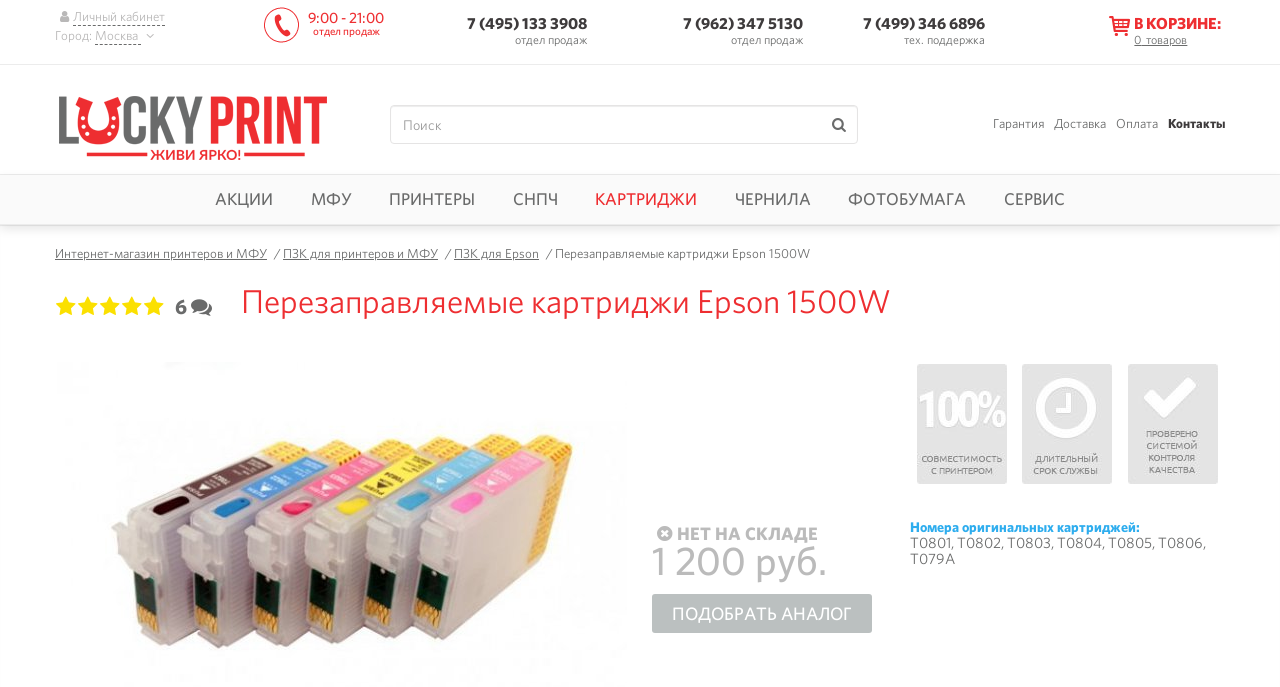

--- FILE ---
content_type: text/html; charset=utf-8
request_url: https://lucky-print.biz/pzk-epson/1500w.html
body_size: 12931
content:
<!DOCTYPE html><html lang="ru"><head><meta name="robots" content="index,follow"><meta http-equiv="Content-Type" content="text/html; charset=utf-8"><title>Перезаправляемые картриджи Epson 1500W от производителя Lucky Print в Москве, Санкт-Петербурге и других городах России</title><meta name="description" content="Купить ПЗК Lucky Print Stylus Photo 1500W от Lucky Print. Идеальная совместимость с печатающим устройством. Гарантия на картриджи Lucky Print 1500W, грамотная установка."/><meta name="viewport" content="width=device-width, initial-scale=1.0"/><meta name="google-site-verification" content="IKCgIOo55QgsL599609fKwecmclNIucE-w0cjri0KJg"/><meta name="google-site-verification" content="wvVxL5nQNtkluD81LBXipkhy3CpXuClm7Cn3PryKm0Q"/><meta name="google-site-verification" content="4TkS1KrEyQqpPjwq3FTGBN0WLBkAcU4yVEzJ4v7ouEc"/><meta name="google-site-verification" content="mvbSOuK2HCvngnfR8EYQUqnlKt8EvQD8wmLkGTIm2tU"/><meta name="yandex-verification" content="4ce66acc9e4395a9"/><meta name="yandex-verification" content="7f20aec4ad3fba78"/><meta http-equiv="Cache-control" content="no-cache"><meta http-equiv="Expires" content="0"><meta property="og:type" content="product" /><meta property="og:image" content="https://lucky-print.biz/img/shop/14321/2013_04_19_0269.jpg?q=100" /><meta property="og:title" content="Перезаправляемые картриджи Epson 1500W от производителя Lucky Print в Москве, Санкт-Петербурге и других городах России" /><meta property="og:url" content="https://lucky-print.biz" /><meta property="og:description" content="Купить ПЗК Lucky Print Stylus Photo 1500W от Lucky Print. Идеальная совместимость с печатающим устройством. Гарантия на картриджи Lucky Print 1500W, грамотная установка." /><meta property="og:locale" content="ru_RU" /><link rel="manifest" href="/manifest.json"><meta name="theme-color" content="#ee2e31"><link rel="stylesheet" type="text/css" media="all" href="/cash/css/3942a3dabbb4ca61465b51b3d3ccfe57.css?version=1729599828"/><script type="text/javascript"> (function(){ var script = document.createElement('script'); script.async = true; script.src = '//static.criteo.net/js/ld/ld.js'; script.onload = function(){ window.criteo_q = window.criteo_q || []; window.criteo_q.push([{"event":"setAccount","account":"44766"},{"event":"setEmail","email":""},{"event":"setSiteType","type":"d"},{"event":"viewItem","item":"14321"}]); }; document.addEventListener("DOMContentLoaded", function() { document.body.appendChild(script); }); })(); </script><meta name="interkassa-verification" content="dfd79850050038fa2c7d109c2db53709" /><script> function getCookie(name) { var matches = document.cookie.match(new RegExp( "(?:^|; )" + name.replace(/([\.$?*|{}\(\)\[\]\\\/\+^])/g, '\\$1') + "=([^;]*)" )); return matches ? decodeURIComponent(matches[1]) : undefined } function setCookie(name, value, props) { props = props || {}; var exp = props.expires; if (typeof exp == "number" && exp) { var d = new Date(); d.setTime(d.getTime() + exp * 1000); exp = props.expires = d } if (exp && exp.toUTCString) { props.expires = exp.toUTCString() } value = encodeURIComponent(value); var updatedCookie = name + "=" + value; for (var propName in props) { updatedCookie += "; " + propName; var propValue = props[propName]; if (propValue !== true) { updatedCookie += "=" + propValue } } document.cookie = updatedCookie } function deleteCookie(name) { setCookie(name, null, {expires: -1}) } function getProductInBasket() { let basket = getCookie('basket'), productId = []; try { if ('undefined' == typeof basket) { throw new Error(); } basket = JSON.parse(basket); if ('undefined' == typeof basket['data'] || [] === basket['data'] || '' === basket['data']) { throw new Error(); } for (let i in basket['data']) { if ('shop_products' !== basket['data'][i]['group'] || 'undefined' == typeof basket['data'][i]['id']) { continue; } productId.push(+basket['data'][i]['id']); } } catch (e) { return []; } return productId; } </script><script> var rrPartnerId = "5f3b83fc97a5253548c2148d"; var rrApi = {}; var rrApiOnReady = rrApiOnReady || []; rrApi.addToBasket = rrApi.order = rrApi.categoryView = rrApi.view = rrApi.recomMouseDown = rrApi.recomAddToCart = function() {}; (function(d) { var ref = d.getElementsByTagName('script')[0]; var apiJs, apiJsId = 'rrApi-jssdk'; if (d.getElementById(apiJsId)) return; apiJs = d.createElement('script'); apiJs.id = apiJsId; apiJs.async = true; apiJs.src = "https://cdn.retailrocket.ru/content/javascript/tracking.js"; ref.parentNode.insertBefore(apiJs, ref); }(document)); </script><script>(window["rrApiOnReady"] = window["rrApiOnReady"] || []).push(function() { try{ rrApi.view(14321, {"stockId":"1"}); } catch(e) {} });</script><script> function rrAddToBasket(productId, quantity, element) { $(element).attr('data-product_id', productId).attr('data-open_popup', 1); setNumberProductsInBasket(element, '+' + quantity); } function rrAddToCompare(productId) { addToCompare(productId); } </script></head><body data-google_analytics_id="UA-47582004-1" data-mask="+7 (999) 999-99-99" data-currency="RUB" data-module_name="product"><div id="ecommerce_script"><script id="ecommerce_script"> // window.dataLayer = []; window.dataLayer = window.dataLayer || []; window.dataLayer.push ({"currencyCode":"RUB","detail":{"products":[{"id":"14321","name":"\u041f\u0435\u0440\u0435\u0437\u0430\u043f\u0440\u0430\u0432\u043b\u044f\u0435\u043c\u044b\u0435 \u043a\u0430\u0440\u0442\u0440\u0438\u0434\u0436\u0438 Epson 1500W","price":"1200","brand":"Lucky Print","category":"\u041f\u0417\u041a \u0434\u043b\u044f Epson"}]}}); </script></div><div id="google_gtag"><script async src='https://www.googletagmanager.com/gtag/js?id=UA-47582004-1'></script><script type='text/javascript'> window.dataLayer = window.dataLayer || []; function gtag() { dataLayer.push(arguments); } gtag('js', new Date()); gtag('config', 'UA-47582004-1');gtag('config', 'AW-960158752'); </script></div><script>(function(w,d,s,l,i){w[l]=w[l]||[];w[l].push({'gtm.start': new Date().getTime(),event:'gtm.js'});var f=d.getElementsByTagName(s)[0], j=d.createElement(s),dl=l!='dataLayer'?'&l='+l:'';j.async=true;j.src= 'https://www.googletagmanager.com/gtm.js?id='+i+dl;f.parentNode.insertBefore(j,f); })(window,document,'script','dataLayer','GTM-KMMVJ99'); </script><noscript><iframe src="https://www.googletagmanager.com/ns.html?id=GTM-KMMVJ99" height="0" width="0" style="display:none;visibility:hidden"></iframe></noscript><script type="text/javascript"> (function (w, p) { var a, s; (w[p] = w[p] || []).push({ counter_id: 429665844 }); a = document.createElement('script'); a.type = 'text/javascript'; a.async = true; a.src = ('https:' == document.location.protocol ? 'https://' : 'http://') + 'autocontext.begun.ru/analytics.js'; s = document.getElementsByTagName('script')[0]; s.parentNode.insertBefore(a, s); })(window, 'begun_analytics_params'); </script><div id="main" class=""><header><div class="fixed-head navbar-fixed-top" data-fixed_head><div class="wrap"><div class="holder"><noindex><div class="login-holder"><a href="javascript:void(0);" onclick="showAuthorization(this)" rel="nofollow" data-title="Вход в личный кабинет"><i class="icon-user"></i><span>Личный кабинет</span></a><div class="city">Город: <a href="javascript:void(0);" onclick="showCity(this)" rel="nofollow"><span class="city_name"> Москва </span><i class="icon-down"></i></a></div><div class="city_mobile dropdown"><button class="btn btn-default dropdown-toggle" type="button" id="69707bbd3c505" data-toggle="dropdown" aria-haspopup="true" aria-expanded="true"> Город : Москва <span class="caret"></span></button><ul class="dropdown-menu" aria-labelledby="69707bbd3c505"><li><a data-shop_country_region_id="195" href="javascript:void(0);" rel="nofollow"> Москва </a></li><li><a data-shop_country_region_id="230" href="javascript:void(0);" rel="nofollow"> Санкт-Петербург </a></li><li><a data-shop_country_region_id="200" href="javascript:void(0);" rel="nofollow"> Новосибирск </a></li><li><a data-shop_country_region_id="176" href="javascript:void(0);" rel="nofollow"> Краснодар </a></li><li><a data-shop_country_region_id="233" href="javascript:void(0);" rel="nofollow"> Екатеринбург </a></li><li><a data-shop_country_region_id="196" href="javascript:void(0);" rel="nofollow"> Нижний Новгород </a></li><li><a data-shop_country_region_id="225" href="javascript:void(0);" rel="nofollow"> Ростов-на-Дону </a></li><li><a data-shop_country_region_id="229" href="javascript:void(0);" rel="nofollow"> Самара </a></li><li><a data-shop_country_region_id="213" href="javascript:void(0);" rel="nofollow"> Уфа </a></li></ul></div></div></noindex><div class="phone-holder" data-phone_numbers_hash="b4b382ff40fe53cd91cbe3797a5286ee"><div class="work-time logo-replace">9:00 - 21:00 <small>отдел продаж</small></div><div class="visible phone tel_holder zi_1040 c_pointer"><a href="tel:+7 495 133-39-08" class=" comagic_phone"> 7 (495) 133 3908 </a><span class=""> отдел продаж</span><div class="tel_drop"></div></div><div class="drop-phone"><div class="phone"><a href="tel:79623475130"> 7 (962) 347 5130</a><span class=""> отдел продаж</span></div><div id="third_group" class="phone tel_holder zi_1040 c_pointer"><a href="tel:74993466896"> 7 (499) 346 6896</a><span class="con-cog"> тех. поддержка </span><div class="tel_drop"></div></div><div class="work-time">10:00 - 19:00 <small>отдел продаж</small></div></div></div></div><div class="basket-holder" data-bind_ajax="0" data-bind_ajax_url="/index/view_mini_basket" data-bind_ajax_type="get" data-bind_ajax_after_url="/application/ajax/A_Basket.php;/application/ajax/A_CountryRegion.php;/transport-company/set_transport_company;/delivery/set_delivery;/delivery/set_cost"><a href="javascript:void(0)" ><i class="icon-basket"></i><span class="text"><span>В корзине:</span><small><b>0</b><em> &nbsp;товаров</em></small></span></a></div><div class="navbar-toggle"><span class="icon-bar"></span><span class="icon-bar"></span><span class="icon-bar"></span></div></div><div class="change-location" id="change-location"></div></div><div class="clearfix main-block"><div class="wrap"><div class="logo"><a id="img_logo" href="/" title="интернет-магазин Lucky Print" data-toggle="tooltip"><img alt="Lucky Print - Москва" title="" src='/images/logoru.png'/></a></div><div class="search"><form action="/" class="form-search" method="get" data-bind_validation_engine><fieldset><input id="field_search" name="s" class="form-control validate[required]" type="text" value="" placeholder="Поиск"><input id="submit_field_search" type="submit" class="no-style" value=""><label for="submit_field_search" class="icon-search"></label></fieldset></form></div><ul class="info-menu"><li><span class="linkrep" title="/garantiya.html">Гарантия</span></li><li><span class="linkrep" title="/dostavka-i-oplata.html">Доставка</span></li><li><span class="linkrep" title="/payment.html">Оплата</span></li><li><span class="active country_region_city_user linkrep" title="/kontakty.html">Контакты</span></li></ul></div></div></header><nav class="unvisible" ><ul class="navigation wrap"><li class="target-hover-delay" data-lazy_load_hover="0"><a href="javascript:void(0);" class="">Акции<i class="icon-plus"></i><i class="icon-minus"></i></a><div class="drop-nav td_opacity tr-hover-delay children-hover-delay"><div class="block-nav"><ul><li><a href="/aktsii" class="icon-ar-small-right">Акции</a></li><li><a href="/tovary-so-skidkoy" class="icon-ar-small-right">Товары со скидкой</a></li><li><a href="/hity-prodazh" class="icon-ar-small-right">Хиты продаж</a></li><li><a href="/club-lucky-print.html" class="icon-ar-small-right">Бонусная программа</a></li><li><a href="/outlet" class="icon-ar-small-right">Уценка</a></li></ul></div></div></li><li class="target-hover-delay" data-lazy_load_hover="0"><a href="javascript:void(0);" class="">МФУ<i class="icon-plus"></i><i class="icon-minus"></i></a><div class="drop-nav td_opacity tr-hover-delay children-hover-delay"><div class="block-nav"><ul><li class="caption "><a href="/mnogofunktsionalnyye-ustroystva" class="icon-ar-small-right">Многофункциональные устройства с СНПЧ</a></li><li><a href="/mfu-epson" class="icon-ar-small-right">МФУ Epson</a></li><li><a href="/mfu-canon" class="icon-ar-small-right">МФУ Canon</a></li><li><a href="/mfu-hp" class="icon-ar-small-right">МФУ HP</a></li><li><a href="/mfu-brother" class="icon-ar-small-right">МФУ Brother</a></li></ul></div><div class="block-nav"><ul><li class="caption "><a href="/fabrika-pechati-epson" class="icon-ar-small-right">Фабрика печати Epson</a></li><li class="caption "><a href="/mfu-cc" class="icon-ar-small-right">МФУ с картриджами</a></li></ul></div><div class="banner-nav c_pointer"><span title="/?s=4150" class="linkrep"><img src="/images/preload2_1.gif" data-src="/img/shop_cat/mfu-ru-min.png?w=322" alt="изображение МФУ"></span></div></div></li><li class="target-hover-delay" data-lazy_load_hover="0"><a href="javascript:void(0);" class="">Принтеры<i class="icon-plus"></i><i class="icon-minus"></i></a><div class="drop-nav td_opacity tr-hover-delay children-hover-delay"><div class="block-nav"><ul><li class="caption "><a href="/printer" class="icon-ar-small-right">Струйные принтеры с СНПЧ и ПЗК</a></li><li><a href="/printer-epson" class="icon-ar-small-right">Принтеры Epson</a></li><li><a href="/printer-canon" class="icon-ar-small-right">Принтеры Canon</a></li><li><a href="/printer-hp" class="icon-ar-small-right">Принтеры HP</a></li></ul></div><div class="block-nav"><ul><li class="caption "><a href="/fotoprinter" class="icon-ar-small-right">Фотопринтеры</a></li><li class="caption "><a href="/printer-dlya-doma" class="icon-ar-small-right">Домашние принтеры</a></li></ul></div><div class="banner-nav c_pointer"><span title="/mnogofunktsionalnyye-ustroystva" class="linkrep"><img src="/images/preload2_1.gif" data-src="/img/shop_cat/printer-ru-min.png?w=322" alt="изображение Принтеры"></span></div></div></li><li class="target-hover-delay" data-lazy_load_hover="0"><a href="javascript:void(0);" class="">СНПЧ<i class="icon-plus"></i><i class="icon-minus"></i></a><div class="drop-nav td_opacity tr-hover-delay children-hover-delay"><div class="block-nav"><ul><li class="caption "><a href="/snpch" class="icon-ar-small-right">СНПЧ</a></li><li><a href="/snpch-epson" class="icon-ar-small-right">СНПЧ для Epson</a></li><li><a href="/snpch-canon" class="icon-ar-small-right">СНПЧ для Canon</a></li><li><a href="/snpch-hp" class="icon-ar-small-right">СНПЧ для HP</a></li><li><a href="/snpch-brother" class="icon-ar-small-right">СНПЧ для Brother</a></li></ul></div><div class="block-nav"><ul><li class="caption "><a href="/snpch-standart" class="icon-ar-small-right">СНПЧ Standart</a></li><li class="caption "><a href="/snpch-hightech" class="icon-ar-small-right">СНПЧ Hightech</a></li><li class="caption "><a href="/snpch-kingsize" class="icon-ar-small-right">СНПЧ Kingsize</a></li><li class="caption "><a href="/bsnpch" class="icon-ar-small-right">Бесконтактные СНПЧ</a></li></ul></div><div class="banner-nav c_pointer"><span title="/novosti/ustanovka-snpch-for-free.html" class="linkrep"><img src="/images/preload2_1.gif" data-src="/img/shop_cat/ciss-ru-min.png?w=322" alt="изображение СНПЧ"></span></div></div></li><li class="target-hover-delay" data-lazy_load_hover="0"><a href="javascript:void(0);" class="clr_red_lucky">Картриджи<i class="icon-plus"></i><i class="icon-minus"></i></a><div class="drop-nav td_opacity tr-hover-delay children-hover-delay"><div class="block-nav"><ul><li class="caption "><a href="/perezapravlyayemyye-kartirdzhi" class="icon-ar-small-right">ПЗК для принтеров и МФУ</a></li><li><a href="/pzk-hp" class="icon-ar-small-right">ПЗК для HP</a></li><li><a href="/pzk-brother" class="icon-ar-small-right">ПЗК для Brother</a></li><li><a href="/pzk-canon" class="icon-ar-small-right">ПЗК для Canon</a></li><li><a href="/pzk-epson" class="icon-ar-small-right">ПЗК для Epson</a></li></ul></div><div class="block-nav"><ul><li class="caption "><a href="/sovmestymye-kartrydzhy" class="icon-ar-small-right">Совместимые картриджи</a></li><li class="caption "><a href="/termotransfernaya-lenta" class="icon-ar-small-right">Термотрансферные ленты</a></li></ul></div></div></li><li class="target-hover-delay" data-lazy_load_hover="0"><a href="javascript:void(0);" class="">Чернила<i class="icon-plus"></i><i class="icon-minus"></i></a><div class="drop-nav td_opacity tr-hover-delay children-hover-delay"><div class="block-nav"><ul><li class="caption "><a href="/chernila" class="icon-ar-small-right">Чернила</a></li><li><a href="/foto-chernila" class="icon-ar-small-right">Чернила для фотопечати (водорастворимые)</a></li><li><a href="/pigmentnyye-chernila" class="icon-ar-small-right">Пигментные</a></li><li><a href="/lightfast-ink" class="icon-ar-small-right">Светостойкие</a></li></ul></div><div class="block-nav"><ul><li class="caption "><a href="/originalnyye-chernila-epson" class="icon-ar-small-right">Оригинальные чернила Epson</a></li><li class="caption "><a href="/chernila-epson-l" class="icon-ar-small-right">Чернила для Epson L серии</a></li><li class="caption "><a href="/chernila-sale" class="icon-ar-small-right">Распродажа чернил</a></li></ul></div><div class="banner-nav c_pointer"><span title="/lightfast-ink?filter=11450" class="linkrep"><img src="/images/preload2_1.gif" data-src="/img/shop_cat/ink-ru-min.png?w=322" alt="изображение Чернила"></span></div></div></li><li class="target-hover-delay" data-lazy_load_hover="0"><a href="javascript:void(0);" class="">Фотобумага<i class="icon-plus"></i><i class="icon-minus"></i></a><div class="drop-nav td_opacity tr-hover-delay children-hover-delay"><div class="block-nav"><ul><li class="caption "><a href="/fotobumaga" class="icon-ar-small-right">Фотобумага</a></li><li><a href="/matovaya-fotobumaga" class="icon-ar-small-right">Матовая</a></li><li><a href="/glyantsevaya-fotobumaga" class="icon-ar-small-right">Глянцевая</a></li><li><a href="/sublimacionnaya-fotobumaga" class="icon-ar-small-right">Сублимационная</a></li><li><a href="/magnetic-fotobumaga" class="icon-ar-small-right">Магнитная</a></li></ul></div><div class="block-nav"><ul><li class="caption "><a href="/ofisnaya-bumaga" class="icon-ar-small-right">Офисная бумага</a></li><li class="caption "><a href="/fotobumaga-a4" class="icon-ar-small-right">Формат A4</a></li><li class="caption "><a href="/fotobumaga-10-na-15" class="icon-ar-small-right">Формат 10х15</a></li><li class="caption "><a href="/fotobumaga-a3" class="icon-ar-small-right">Формат А3</a></li></ul></div><div class="banner-nav c_pointer"><span title="/fotobumaga" class="linkrep"><img src="/images/preload2_1.gif" data-src="/img/shop_cat/paper-ru-min.png?w=322" alt="изображение Фотобумага"></span></div></div></li><li class="target-hover-delay" data-lazy_load_hover="0"><a href="javascript:void(0);" class="">Сервис<i class="icon-plus"></i><i class="icon-minus"></i></a><div class="drop-nav td_opacity tr-hover-delay children-hover-delay"><div class="block-nav"><ul><li class="caption "><a href="/servisnyy-tsentr" class="icon-ar-small-right">Сервисный центр</a></li><li><a href="/obratnaya-svyaz.html" class="icon-ar-small-right">Контроль качества</a></li><li><a href="/instruktsii" class="icon-ar-small-right">Инструкции</a></li><li><a href="/garantiya.html" class="icon-ar-small-right">Условия гарантии</a></li><li><a href="/profili.html" class="icon-ar-small-right">Цветопрофили для чернил</a></li><li><a href="/servis" class="icon-ar-small-right">Состояние устройства</a></li><li class="caption сomponent"><a href="/komplektuyushchiye" class="icon-ar-small-right">Комплектующие</a></li><li><a href="/cables" class="icon-ar-small-right">USB-шнуры</a></li><li><a href="/promyvochnaya-zhidkost" class="icon-ar-small-right">Промывочная жидкость</a></li><li><a href="/absorbers" class="icon-ar-small-right">Абсорберы</a></li></ul></div><div class="block-nav"><ul><li class="caption chipless_key"><a href="javascript:void(0);" class="icon-ar-small-right">Ключи активации бесчиповых прошивок</a></li><li><a href="/chipless-keys/workforce" class="icon-ar-small-right">WorkForce Series</a></li><li><a href="/chipless-keys/xp" class="icon-ar-small-right">XP Series</a></li><li><a href="/chipless-keys/sc-p" class="icon-ar-small-right">SC-P Series</a></li><li><a href="/chipless-keys/ep" class="icon-ar-small-right">EP Series</a></li><li class="caption wic"><a href="javascript:void(0);" class="icon-ar-small-right">Коды сброса</a></li><li><a href="/wic/epson" class="icon-ar-small-right">Коды сброса Epson</a></li><li class="caption "><a href="/additional-services" class="icon-ar-small-right">Услуги</a></li></ul></div><div class="banner-nav c_pointer"><span title="/servisnyy-tsentr/skidka-za-diagnostiku.html" class="linkrep"><img src="/images/preload2_1.gif" data-src="/img/shop_cat/service-ru-min.png?w=322" alt="изображение Сервис"></span></div></div></li></ul></nav><div id="wrapper" data-shop_product_id="14321" data-bind_gtag_view_item data-shop_product_name="Перезаправляемые картриджи Epson 1500W" data-shop_cat_name="ПЗК для Epson" data-shop_product_price="1200" data-shop_product_producer="Lucky Print"><div id="page-product" class="wrap"><div class="breadcrumbs"><a href="https://lucky-print.biz"><span>Интернет-магазин принтеров и МФУ</span></a> &nbsp;&nbsp;/&nbsp;<a href="https://lucky-print.biz/perezapravlyayemyye-kartirdzhi"><span>ПЗК для принтеров и МФУ</span></a> &nbsp;&nbsp;/&nbsp;<a href="https://lucky-print.biz/pzk-epson"><span>ПЗК для Epson</span></a> &nbsp;&nbsp;/&nbsp;<span>Перезаправляемые картриджи Epson 1500W</span></div><div class="rating_holder"><div class="rating"><p class="full unmove"><label class="rated icon-star"><input type="radio" value="1" name="rating" class="validate[required] radio">1 </label><label class="rated icon-star"><input type="radio" value="2" name="rating" class="validate[required] radio">2 </label><label class="rated icon-star"><input type="radio" value="3" name="rating" class="validate[required] radio">3 </label><label class="rated icon-star"><input type="radio" value="4" name="rating" class="validate[required] radio">4 </label><label class="rated icon-star"><input type="radio" value="5" checked name="rating" class="validate[required] radio">5 </label></p></div><span data-href="/pzk-epson/1500w-reviews.html" class="reviews_counter c_pointer linkrep" title="отзывы о Перезаправляемые картриджи Epson 1500W" data-bind_tooltips><span>6</span><i class="icon-chat"></i></span></div><div class="product_card_main"><h1>Перезаправляемые картриджи Epson 1500W</h1><div id="text-content-start" class="p_absolute b_m100prcnt"><div class="seo-holder clearfix"><p align="justify">Картриджи Epson 1500W - многоразовые расходники для ПУ Epson 1500W. С этими материалами вся печатная продукция будет для вас доступной. Картриджи многоразового использования - вот где гарантия доступной печати. Печатайте с выгодой при получении печатной продукции дома и на работе! Все материалы, начиная документацией, заканчивая фотографиями, будут стоить гораздо доступнее. Воспользуйтесь достоинствами выгодной печати, которую обеспечивают расходники Лаки Принт!</p></div></div></div><div class="product-holder"><div class="product-images"><div class="main_img_holder"><div class="product_main_img big_image_opener" itemscope itemtype="http://schema.org/ImageObject"><meta itemprop="name" content="изображение Перезаправляемые картриджи Epson 1500W"><meta itemprop="description" content="изображение Перезаправляемые картриджи Epson 1500W"><img class="preview-big-img" itemprop="contentUrl" src="/img/shop/14321/w-570/2013_04_19_0269.jpg" alt="изображение Перезаправляемые картриджи Epson 1500W" title="фото ПЗК для Epson 1500W" data-toggle="tooltip"></div></div><div id="sliderImagesNav" class="owl-nav slider-images-nav"></div><div class="icons_holder"></div></div><div class="product-block no_stock"><div class="table"><div class="main-info"><div class="complection"></div><div class="product_status"><span><span class="icon-cancel-circled c_grey" data-availability_value="available">Нет на складе</span></span></div><div class="price-holder"><span>1 200 руб.</span><button onclick="showPickUpAnalogue(14321)" class="button btn-preorder btn-effect" onmousedown="try { rrApi.addToBasket(14321,{stockId:'1'}) } catch(e) {}"> Подобрать аналог </button></div></div><div class="add-info"><ul class="icons-product"><li><img alt="совместимость с принтером" title="" data-src='/images/icons-product/ru/100.jpg?w=90' src='/images/preload2_1.gif' data-bind_lazy_load width='90'/></li><li><img alt="длительный срок службы" title="" data-src='/images/icons-product/ru/time.jpg?w=90' src='/images/preload2_1.gif' data-bind_lazy_load width='90'/></li><li><img alt="проверено системой контроля качества" title="" data-src='/images/icons-product/ru/check.jpg?w=90' src='/images/preload2_1.gif' data-bind_lazy_load width='90'/></li></ul><div class="cartrige_numbers"><b>Номера оригинальных картриджей:</b><p>T0801, T0802, T0803, T0804, T0805, T0806, T079A</p></div><ul class="add_offers"></ul></div></div></div></div><div class="main-container"><div class="clearfix product-info"><ul class="product-info-tabs nav nav-tabs owl-carousel" id="slider-tabs"><li class="item active"><a href="#info_tab_characteristics" data-toggle="tab" class="characteristics w_auto" data-bind_dynamic_url>Характеристики</a></li><li class="item"><a href="#info_tab_description" data-toggle="tab" class="description w_auto" data-bind_dynamic_url>Описание</a></li><li class="item"><a href="#info_tab_help" data-toggle="tab" class="help w_auto" data-bind_dynamic_url> Помощь</a></li><li class="item"><a href="#info_tab_delivery" data-toggle="tab" class="delivery w_auto" data-bind_dynamic_url data-load-url="/groups/transport_companies.html"> Доставка</a></li><li class="item"><a href="#info_tab_payment" data-toggle="tab" class="payment w_auto" data-bind_dynamic_url data-load-url="/groups/payment.html">Оплата</a></li><li class="item"><a href="/pzk-epson/1500w-reviews.html" class="help w_auto"> Отзывы (6 )</a></li></ul><div class="tab-content"><div class="tab-pane fade active in" id="info_tab_characteristics"><div class="table" data-bind_spoiler data-max_visible_items="10"><div class="table-row"><div data-toggle="collapse" data-target="#characteristic_parent_id-175">Основные характеристики<i class="icon-ar-down"></i></div></div><div id="characteristic_parent_id-175" class="collapse"><div class="table-row"><div>Производитель </div><div>Lucky Print</div></div><div class="table-row"><div>Совместимость с картриджами </div><div>T0801, T0802, T0803, T0804, T0805, T0806, T079A</div></div><div class="table-row"><div>Количество цветов </div><div>6</div></div><div class="table-row"><div>Срок гарантии на ПЗК </div><div>12 месяцев</div></div><div class="table-row"><div>Серия </div><div>Stylus Photo</div></div><div class="table-row"><div>Модель </div><div>1500W</div></div></div><div class="table-row"><div data-toggle="collapse" data-target="#characteristic_parent_id-185">Характеристики расходных материалов<i class="icon-ar-down"></i></div></div><div id="characteristic_parent_id-185" class="collapse"><div class="table-row"><div>Рекомендуемые чернила </div><div>фоточернила Lucky Print</div></div><div class="table-row"><div>Совместимость с ПУ </div><div>Полная</div></div><div class="table-row"><div>Объем резервуара (мл) </div><div>12</div></div><div class="table-row"><div>Комплект состоит из: </div><div>специальных картриджей (легкий вес картриджей увеличивает срок службы печатающей головки и каретки); подробной инструкции по установке и эксплуатации ПЗК; всего необходимого для установки</div></div><div class="table-row"><div>Материал корпуса </div><div>поликарбонат</div></div></div><div class="table-row"><div data-toggle="collapse" data-target="#characteristic_parent_id-184">Габариты<i class="icon-ar-down"></i></div></div><div id="characteristic_parent_id-184" class="collapse"><div class="table-row"><div>Вес с упаковкой (брутто) (кг) </div><div>0.115</div></div></div></div></div><div class="tab-pane fade" id="info_tab_description" data-text-content-finish></div><div class="tab-pane fade" id="info_tab_help"><div class="table columns"><div class="column-row"><div class="column-cell icon instruction"></div><div class="column-holder"><div class="column-cell links"><span target="_blank" class="linkrep" title="/img/instruction/595/ustanovka-snpch-Epson-T50_TX650_1410_1100.pdf" download="/img/instruction/595/ustanovka-snpch-Epson-T50_TX650_1410_1100.pdf"><span>Скачать</span>Инструкция по установке СНПЧ Epson T50_TX650_1410_1500_1100 </span></div></div></div></div></div><div class="tab-pane fade" id="info_tab_delivery"></div><div class="tab-pane fade" id="info_tab_payment"></div><div class="tab-pane fade" id="product_reviews"></div></div><button class="btn-more" data-bind_btn_show_hide="0"><span class="icon-angles-down">Развернуть</span><span class="icon-angles-up">Свернуть</span></button></div></div></div></div><footer><div class="wrap"><div class="footer-block"><div class="logo"><span class="linkrep" title="/"><img alt="Lucky Print - Москва" title="интернет-магазин Lucky Print" data-src='/images/logo.png?w=255' src='/images/preload2_1.gif' data-bind_lazy_load width='255'/></span></div><ul class="social-btn"><li><span target="_blank" title="https://vk.com/luckyprint" class="linkrep icon-vkontakte img-circle"></span></li></ul><div class="subscribe"><strong>Подпишитесь на новости</strong><form action="" class="form-subscribe" data-bind_cleaning method="post" data-bind_validation_engine><input type="hidden" name="action" value="subscribe"><fieldset><input name="email" class="form-control validate[required,custom[email]]" type="email" placeholder="Введите ваш email здесь" data-bind_set_icon onblur = 'var regex = /^([a-zA-Z0-9_.+-])+\@(([a-zA-Z0-9-])+\.)+([a-zA-Z0-9]{2,4})+$/; if(regex.test(this.value)) { try {rrApi.setEmail(this.value,{&#34;check1&#34;:&#34;21.01.2026&#34;});}catch(e){}}'><input type="submit" class="no-style" value=""><i class="icon-ok img-circle"></i></fieldset></form><span>Мы будем присылать только интересные новости, лучшие акции и спецпредложения</span></div></div><div class="footer-col-holder"><div class="footer-col"><strong class="footer-menu-header">О компании <span class="sign"><i class="icon-plus"></i><i class="icon-minus"></i></span></strong><ul><li><a href="/o-kompanii.html" class="icon-ar-small-right">О нас</a></li><li><a href="/dostavka-i-oplata.html" class="icon-ar-small-right">Оплата и доставка</a></li><li><a href="/garantiya.html" class="icon-ar-small-right">Гарантия</a></li><li><a href="/politika-bezopasnosti.html" class="icon-ar-small-right">Политика безопасности</a></li><li><a href="/usloviya-ispolzovaniya-sayta.html" class="icon-ar-small-right">Условия использования сайта</a></li><li><a href="/politika-vozvratov.html" class="icon-ar-small-right">Политика возврата и обмена</a></li><li><a href="/club-lucky-print.html" class="icon-ar-small-right">Клуб Lucky Bonus</a></li></ul></div><div class="footer-col"><strong class="footer-menu-header">Помощь <span class="sign"><i class="icon-plus"></i><i class="icon-minus"></i></span></strong><ul><li><a href="/kontakty.html" class="icon-ar-small-right">Контакты</a></li><li><a href="/kak-ispolzovat-promokod.html" class="icon-ar-small-right">Как использовать промокод</a></li><li><a href="/obratnaya-svyaz.html" class="icon-ar-small-right">Связаться с нами</a></li><li><a href="/instruktsii" class="icon-ar-small-right">Инструкции</a></li><li><a href="/stati" class="icon-ar-small-right">Статьи</a></li><li><a href="/novosti" class="icon-ar-small-right">Новости</a></li><li><a href="/sitemap.html" class="icon-ar-small-right">Карта сайта</a></li></ul></div><div class="footer-col"><div class="work-time"> 9:00 - 21:00 <small>отдел продаж</small></div><strong class="footer-menu-header">Контакты <span class="sign"><i class="icon-plus"></i><i class="icon-minus"></i></span></strong><ul><li><p class="caption ft-adress">г. Москва , Ленинский проспект, 40, возле 9 го подъезда</p><p class="caption ft-metro">Метро : Ленинский проспект (оранжевая ветка)</p><p class="caption ft-work-time">пн-вс с 10:00 до 19:00<br></p><p class="caption ft-mail"></p></li></ul></div><div class="work-time"> 10:00 - 19:00 <small>отдел продаж</small></div><div class="credit_cards"><strong>Мы принимаем:</strong><div class="img_card"><img alt="visa" title="" data-src='/images/visa.jpg?w=79' src='/images/preload2_1.gif' data-bind_lazy_load width='79'/></div><div class="img_card"><img alt="mastercard" title="" data-src='/images/mastercard.jpg?w=79' src='/images/preload2_1.gif' data-bind_lazy_load width='79'/></div><div class="img_card"><img alt="webmoney" title="" data-src='/images/webmoney.jpg?w=79' src='/images/preload2_1.gif' data-bind_lazy_load width='79'/></div></div></div></div><div class="copyright-block"><span>Интернет-магазин ТМ Lucky-Print 2005-2026</span></div></footer><div id="fade" class="hidden"></div><div class="callback_btn infinite animated tada hidden" id="callback_btn" onclick="showCallback()"><a href="javascript:void(0);"><i class="icon-phone"></i></a><span class="f2000-pulse-ring1"></span><span class="f2000-pulse-ring2"></span></div><a href="javascript:void(0);" class="move_up" id="move_up"><i class="icon-up"></i></a></div><script src="https://ajax.googleapis.com/ajax/libs/jquery/2.2.3/jquery.min.js"></script><script src="https://maxcdn.bootstrapcdn.com/bootstrap/3.3.7/js/bootstrap.min.js" integrity="sha384-Tc5IQib027qvyjSMfHjOMaLkfuWVxZxUPnCJA7l2mCWNIpG9mGCD8wGNIcPD7Txa" crossorigin="anonymous"></script><script src="https://ajax.googleapis.com/ajax/libs/jqueryui/1.11.4/jquery-ui.min.js"></script><script type="text/javascript" defer src="/cash/js/46f7987ecff77d966f769be407d73b2b.js?version=1729599828"></script><script type="text/javascript"> window.ad_product = {"id":"14321","vendor":"Lucky Print","price":"1200","url":"https:\/\/lucky-print.biz\/pzk-epson\/1500w.html","picture":"https:\/\/lucky-print.biz\/img\/shop\/14321\/2013_04_19_0269.jpg","name":"\u041f\u0435\u0440\u0435\u0437\u0430\u043f\u0440\u0430\u0432\u043b\u044f\u0435\u043c\u044b\u0435 \u043a\u0430\u0440\u0442\u0440\u0438\u0434\u0436\u0438 Epson 1500W","category":"39"}; window._retag = window._retag || []; window._retag.push({ code: '9ce888443e', level: 2 }); (function () { var id = 'admitad-retag'; if (document.getElementById(id)) { return; } var s = document.createElement("script"); s.async = true; s.id = id; var r = (new Date).getDate(); s.src = (document.location.protocol == "https:" ? "https:" : "http:") + "//cdn.trmit.com/static/js/retag.min.js?r=" + r; var a = document.getElementsByTagName("script")[0]; a.parentNode.insertBefore(s, a); })() </script><div id="rontar_code"></div><script type="application/ld+json">[{"@context":"https:\/\/schema.org","@type":"Product","url":"https:\/\/lucky-print.biz\/pzk-epson\/1500w.html","category":"\u041f\u0417\u041a \u0434\u043b\u044f Epson","image":"https:\/\/lucky-print.biz\/img\/shop\/14321\/2013_04_19_0269.jpg","name":"\u041f\u0435\u0440\u0435\u0437\u0430\u043f\u0440\u0430\u0432\u043b\u044f\u0435\u043c\u044b\u0435 \u043a\u0430\u0440\u0442\u0440\u0438\u0434\u0436\u0438 Epson 1500W","brand":"Lucky Print","description":"\u041a\u0443\u043f\u0438\u0442\u044c \u041f\u0417\u041a Lucky Print Stylus Photo 1500W \u043e\u0442 Lucky Print. \u0418\u0434\u0435\u0430\u043b\u044c\u043d\u0430\u044f \u0441\u043e\u0432\u043c\u0435\u0441\u0442\u0438\u043c\u043e\u0441\u0442\u044c \u0441 \u043f\u0435\u0447\u0430\u0442\u0430\u044e\u0449\u0438\u043c \u0443\u0441\u0442\u0440\u043e\u0439\u0441\u0442\u0432\u043e\u043c. \u0413\u0430\u0440\u0430\u043d\u0442\u0438\u044f \u043d\u0430 \u043a\u0430\u0440\u0442\u0440\u0438\u0434\u0436\u0438 Lucky Print 1500W, \u0433\u0440\u0430\u043c\u043e\u0442\u043d\u0430\u044f \u0443\u0441\u0442\u0430\u043d\u043e\u0432\u043a\u0430.","aggregateRating":{"@type":"AggregateRating","bestRating":5,"ratingValue":5,"worstRating":1,"reviewCount":6},"offers":{"@type":"Offer","availability":"https:\/\/schema.org\/OutOfStock","price":"1200","priceCurrency":"RUB","itemCondition":"https:\/\/schema.org\/NewCondition"},"review":[{"@type":"Review","author":"\u041c\u0438\u043b\u0430\u043d\u0430 \u0421\u043c\u043e\u043b\u0438\u043d\u0430","datePublished":"2018-06-25","description":"\u0421\u0443\u0449\u0435\u0441\u0442\u0432\u0435\u043d\u043d\u043e \u0441\u043e\u043a\u0440\u0430\u0442\u0438\u043b\u0438 \u0442\u0440\u0430\u0442\u044b \u043d\u0430 \u043e\u0431\u0441\u043b\u0443\u0436\u0438\u0432\u0430\u043d\u0438\u0435 \u043f\u0440\u0438\u043d\u0442\u0435\u0440\u0430. \u041a\u0440\u0430\u0441\u043a\u0443 \u0442\u043e\u0436\u0435 \u0443 \u0432\u0430\u0441 \u043f\u043e\u043a\u0443\u043f\u0430\u044e - \u043f\u043e\u043b\u0443\u0447\u0430\u0435\u0442\u0441\u044f \u0432\u044b\u0433\u043e\u0434\u043d\u043e \u0438 \u043f\u0440\u0438\u043d\u0442\u0435\u0440 \u043d\u0438\u043a\u043e\u0433\u0434\u0430 \u043d\u0435 \u0436\u0430\u043b\u0443\u0435\u0442\u0441\u044f. \u041d\u0440\u0430\u0432\u0438\u0442\u0441\u044f, \u0447\u0442\u043e \u043c\u043e\u0433\u0443 \u0432\u0441\u0451 \u0441\u0434\u0435\u043b\u0430\u0442\u044c \u0441\u0430\u043c\u0430 - \u0431\u0435\u0437 \u043f\u043e\u043c\u043e\u0449\u0438 \u043c\u0430\u0441\u0442\u0435\u0440\u0430 \u0438\u043b\u0438 \u043a\u0430\u043a-\u043b\u0438\u0431\u043e \u0434\u0440\u0443\u0433\u043e\u0433\u043e.","reviewRating":{"@type":"Rating","bestRating":5,"ratingValue":"5","worstRating":1}},{"@type":"Review","author":"\u041a\u0440\u0438\u0441","datePublished":"2018-06-23","description":"\u041f\u043e\u043d\u0440\u0430\u0432\u0438\u043b\u043e\u0441\u044c, \u0447\u0442\u043e \u0435\u0441\u0442\u044c \u0432\u0441\u0451 \u0434\u043b\u044f \u0443\u0441\u0442\u0430\u043d\u043e\u0432\u043a\u0438 \u0438 \u0447\u0442\u043e \u043a\u0430\u0440\u0442\u0440\u0438\u0434\u0436\u0438 \u043e\u0431\u043b\u0435\u0433\u0447\u0451\u043d\u043d\u044b\u0435, \u0447\u0442\u043e \u043f\u0440\u0438\u043d\u0442\u0435\u0440 \u043d\u0435 \u0431\u0443\u0434\u0435\u0442 \u043e\u0442 \u043d\u0438\u0445 \u0441\u0442\u0440\u0430\u0434\u0430\u0442\u044c \u0438 \u043a\u0430\u0440\u0435\u0442\u043a\u0430 \u043f\u043e\u0440\u0442\u0438\u0442\u044c\u0441\u044f. \u0427\u0422\u043e \u0435\u043c\u0443 \u0434\u0430\u0436\u0435 \u043b\u0435\u0433\u0447\u0435 \u0431\u0443\u0434\u0435\u0442.","reviewRating":{"@type":"Rating","bestRating":5,"ratingValue":"5","worstRating":1}},{"@type":"Review","author":"\u0410\u043d\u0430\u0442\u043e\u043b\u0438\u0439","datePublished":"2018-06-12","description":"\u041d\u0435\u0434\u0430\u0432\u043d\u043e \u0434\u043e\u0441\u0442\u0430\u0432\u0438\u043b\u0438 \u0432\u0430\u0448\u0438 \u041f\u0417\u041a, \u043f\u043e\u044d\u0442\u043e\u043c\u0443 \u0443\u0436\u0435 \u0443\u0441\u043f\u0435\u043b \u043f\u043e\u0441\u0442\u0430\u0432\u0438\u0442\u044c \u0438 \u043f\u0440\u043e\u0432\u0435\u0441\u0442\u0438 \u0442\u0435\u0441\u0442\u043e\u0432\u0443\u044e \u043f\u0435\u0447\u0430\u0442\u044c \u043d\u0430 \u0441\u0432\u043e\u0435\u0439 \u043c\u043e\u0434\u0435\u043b\u0438 \u043f\u0440\u0438\u043d\u0442\u0435\u0440\u0430. \u041f\u043e\u043a\u0430\u0437\u0430\u0442\u0435\u043b\u0438 \u043f\u043e\u043d\u0440\u0430\u0432\u0438\u043b\u0438\u0441\u044c, \u0447\u0442\u043e \u043f\u043e \u0441\u043a\u043e\u0440\u043e\u0441\u0442\u0438 \u043f\u0435\u0447\u0430\u0442\u0438, \u0447\u0442\u043e \u043f\u043e \u0440\u0430\u0441\u0445\u043e\u0434\u0443 \u0447\u0435\u0440\u043d\u0438\u043b. \u041f\u0440\u0430\u043a\u0442\u0438\u0447\u043d\u0430\u044f \u0448\u0442\u0443\u043a\u0430, \u0435\u0441\u043b\u0438 \u0445\u043e\u0442\u0438\u0442\u0435 \u0441\u043d\u0438\u0437\u0438\u0442\u044c \u0441\u0442\u043e\u0438\u043c\u043e\u0441\u0442\u044c \u043e\u0442\u043f\u0435\u0447\u0430\u0442\u043a\u043e\u0432. \u0411\u044b\u043b\u043e \u0431\u044b \u043a\u043b\u0430\u0441\u0441\u043d\u043e, \u0435\u0441\u043b\u0438 \u0431\u044b \u0441\u0440\u0430\u0437\u0443 \u043f\u0440\u043e\u0434\u0430\u0432\u0430\u043b\u0438\u0441\u044c \u0441 \u0447\u0435\u0440\u043d\u0438\u043b\u0430\u043c\u0438 \u0432\u0430\u0448\u0438\u043c\u0438,\u0430 \u0442\u0430\u043a \u043f\u0440\u0438\u0445\u043e\u0434\u0438\u0442\u0441\u044f \u0437\u0430 \u044d\u0442\u043e \u043e\u0442\u0434\u0435\u043b\u044c\u043d\u043e \u0434\u043e\u043f\u043b\u0430\u0447\u0438\u0432\u0430\u0442\u044c. \u0414\u0440\u0443\u0433\u0438\u0445 \u043d\u0435\u0434\u043e\u0441\u0442\u0430\u0442\u043a\u043e\u0432 \u041f\u0417\u041a \u043d\u0435 \u043d\u0430\u0431\u043b\u044e\u0434\u0430\u043b \u0435\u0449\u0435. \u041c\u043e\u0436\u0435\u0442 \u043e\u043d\u0438 \u0434\u0430\u043b\u044c\u0448\u0435 \u043f\u0440\u043e\u044f\u0432\u044f\u0442\u0441\u044f, \u043d\u0435 \u0437\u043d\u0430\u044e. \u0411\u0443\u0434\u0443 \u0438 \u0434\u0430\u043b\u044c\u0448\u0435 \u0441\u043b\u0435\u0434\u0438\u0442\u044c \u0437\u0430 \u0440\u0430\u0431\u043e\u0442\u043e\u0439 \u041f\u0423, \u043f\u043e\u043a\u0430\u043c\u0435\u0441\u0442\u044c \u0432\u0441\u0435 \u0441\u0442\u0430\u0431\u0438\u043b\u044c\u043d\u043e.","reviewRating":{"@type":"Rating","bestRating":5,"ratingValue":"4","worstRating":1}},{"@type":"Review","author":"\u041b\u0435\u043e\u043d\u0438\u0434 \u042f\u0448\u0438\u043d","datePublished":"2018-06-09","description":"\u041e\u0447\u0435\u043d\u044c \u0443\u0434\u043e\u0431\u043d\u043e \u043f\u0435\u0447\u0430\u0442\u0430\u0442\u044c \u0432\u043c\u0435\u0441\u0442\u0435 \u0441 \u044d\u0442\u0438\u043c\u0438 \u041f\u0417\u041a. \u041e\u043d\u0438 \u043d\u0438\u043a\u0430\u043a \u043d\u0435 \u0438\u0437\u043c\u0435\u043d\u044f\u044e\u0442 \u0442\u0435\u0445\u043d\u0438\u0447\u0435\u0441\u043a\u0438\u0435 \u043f\u043e\u043a\u0430\u0437\u0430\u0442\u0435\u043b\u0438 \u043f\u0440\u0438\u043d\u0442\u0435\u0440\u0430. \u0421\u0442\u0430\u0432\u044f\u0442\u0441\u044f \u043b\u0435\u0433\u043a\u043e \u0438 \u0431\u0435\u0437 \u043f\u0440\u043e\u0431\u043b\u0435\u043c. \u0417\u0430\u043b\u0438\u0432\u0430\u0435\u0448\u044c \u043a\u0440\u0430\u0441\u043a\u0443 \u043a\u043e\u0433\u0434\u0430 \u043e\u043d\u0430 \u043a\u043e\u043d\u0447\u0430\u0435\u0442\u0441\u044f \u0438 \u043c\u043e\u0436\u043d\u043e \u0434\u0430\u043b\u044c\u0448\u0435 \u0440\u0430\u0431\u043e\u0442\u0430\u0442\u044c \u0431\u0435\u0437 \u0434\u043e\u043b\u0433\u0438\u0445 \u0432\u0440\u0435\u043c\u0435\u043d\u043d\u044b\u0445 \u0437\u0430\u0434\u0435\u0440\u0436\u0435\u043a, \u043a\u043e\u0442\u043e\u0440\u044b\u0435 \u0431\u044b\u043b\u0438 \u0440\u0430\u043d\u044c\u0448\u0435 \u043a\u043e\u0433\u0434\u0430 \u043d\u0443\u0436\u043d\u043e \u0431\u044b\u043b\u043e \u043f\u043e\u0441\u0442\u043e\u044f\u043d\u043d\u043e \u0437\u0430\u043a\u0430\u0437\u044b\u0432\u0430\u0442\u044c \u043e\u0440\u0438\u0433\u0438\u043d\u0430\u043b\u044c\u043d\u044b\u0435 \u043a\u0430\u0440\u0442\u0440\u0438\u0434\u0436\u0438. \u0426\u0432\u0435\u0442\u043e\u043f\u0435\u0440\u0435\u0434\u0430\u0447\u0430 \u0441\u043e\u0445\u0440\u0430\u043d\u0438\u043b\u0430\u0441\u044c, \u0440\u0430\u0441\u0445\u043e\u0434 \u043a\u0440\u0430\u0441\u043a\u0438 \u0441\u0442\u0430\u043b\u043e \u044d\u043a\u043e\u043d\u043e\u043c\u043d\u0435\u0435. \u041f\u043e\u044d\u0442\u043e\u043c\u0443 \u043c\u043e\u0436\u043d\u043e \u043f\u0435\u0447\u0430\u0442\u0430\u0442\u044c \u0431\u043e\u043b\u044c\u0448\u0438\u043c\u0438 \u0442\u0438\u0440\u0430\u0436\u0430\u043c\u0438. \u041d\u0435\u0434\u043e\u0441\u0442\u0430\u0442\u043a\u043e\u0432 \u0443 \u041f\u0417\u041a \u043d\u0435 \u043d\u0430\u0448\u0435\u043b. \u041e\u0434\u043d\u0438 \u043f\u043b\u044e\u0441\u044b \u0435\u0441\u043b\u0438 \u0438\u0445 \u0438\u0441\u043f\u043e\u043b\u044c\u0437\u043e\u0432\u0430\u0442\u044c.","reviewRating":{"@type":"Rating","bestRating":5,"ratingValue":"5","worstRating":1}},{"@type":"Review","author":"\u0414\u0435\u043d\u0438\u0441","datePublished":"2018-06-04","description":"\u0417\u0430\u043a\u0430\u0437\u0430\u043b \u0443 \u0432\u0430\u0441 \u041f\u0417\u041a \u0441 \u0447\u0435\u0440\u043d\u0438\u043b\u0430\u043c\u0438 \u0441\u0440\u0430\u0437\u0443, \u043d\u0435 \u0445\u043e\u0442\u0435\u043b \u043f\u0435\u0440\u0432\u043e\u0435 \u0432\u0440\u0435\u043c\u044f \u0437\u0430\u043d\u0438\u043c\u0430\u0442\u044c\u0441\u044f \u0437\u0430\u043b\u0438\u0432\u043a\u043e\u0439. \u0412\u0441\u0435 \u0434\u043e\u0441\u0442\u0430\u0432\u0438\u043b\u0438 \u043e\u043f\u0435\u0440\u0430\u0442\u0438\u0432\u043d\u043e, \u0441\u043f\u0430\u0441\u0438\u0431\u043e. \u041d\u0438\u043a\u0430\u043a\u0438\u0445 \u043f\u0440\u043e\u0431\u043b\u0435\u043c \u0441 \u0443\u0441\u0442\u0430\u043d\u043e\u0432\u043a\u043e\u0439 \u043d\u0435 \u0431\u044b\u043b\u043e, \u0440\u0430\u0441\u0445\u043e\u0434\u043d\u0438\u043a\u0438 \u043b\u0435\u0433\u043a\u043e \u043f\u043e\u0441\u0442\u0430\u0432\u0438\u043b\u0438\u0441\u044c \u043a\u0430\u043a \u043e\u0440\u0438\u0433\u0438\u043d\u0430\u043b\u044c\u043d\u044b\u0435 \u043a\u0430\u0440\u0442\u0440\u0438\u0434\u0436\u0438. \u041f\u0435\u0447\u0430\u0442\u044c \u043d\u0438\u043a\u0430\u043a \u043d\u0435 \u0438\u0437\u043c\u0435\u043d\u0438\u043b\u0430\u0441\u044c \u0438 \u0441\u043a\u043e\u0440\u043e\u0441\u0442\u044c \u0432\u043c\u0435\u0441\u0442\u0435 \u0441 \u043d\u0435\u0439. \u041f\u0440\u0438\u043d\u0442\u0435\u0440 \u0442\u0430\u043a\u0436\u0435 \u0431\u044b\u0441\u0442\u0440\u043e \u043f\u0435\u0447\u0430\u0442\u0430\u0435\u0442, \u0442\u043e\u043b\u044c\u043a\u043e \u0442\u0435\u043f\u0435\u0440\u044c \u044d\u0442\u043e \u043a\u0443\u0434\u0430 \u0432\u044b\u0433\u043e\u0434\u043d\u0435\u0435 \u0447\u0435\u043c \u0440\u0430\u043d\u044c\u0448\u0435. \u0420\u0435\u043a\u043e\u043c\u0435\u043d\u0434\u0443\u044e \u0432\u0441\u0435\u043c \u0441\u0442\u0430\u0432\u0438\u0442\u044c \u041f\u0417\u041a \u0435\u0441\u043b\u0438 \u0432\u044b \u0445\u043e\u0442\u0438\u0442\u0435 \u0441\u043d\u0438\u0437\u0438\u0442\u044c \u0441\u0442\u043e\u0438\u043c\u043e\u0441\u0442\u044c \u043e\u0442\u043f\u0435\u0447\u0430\u0442\u043a\u043e\u0432. \u0421\u0442\u043e\u044f\u0442 \u043e\u043d\u0438 \u0434\u0435\u0448\u0435\u0432\u043b\u0435 \u043e\u0440\u0438\u0433\u0438\u043d\u0430\u043b\u044c\u043d\u044b\u0445 \u043a\u0430\u0440\u0442\u0440\u0438\u0434\u0436\u0435\u0439, \u0430 \u043f\u0440\u043e\u0444\u0438\u0442\u0430 \u0433\u043e\u0440\u0430\u0437\u0434\u043e \u0431\u043e\u043b\u044c\u0448\u0435. \u041f\u044f\u0442\u0435\u0440\u043a\u0430.","reviewRating":{"@type":"Rating","bestRating":5,"ratingValue":"5","worstRating":1}},{"@type":"Review","author":"\u041b\u0435\u043d\u0430","datePublished":"2018-03-25","description":"\u0412\u0441\u0435 \u043f\u043e\u043d\u0440\u0430\u0432\u0438\u043b\u043e\u0441\u044c. \u041e\u0447\u0435\u043d\u044c \u0443\u0434\u043e\u0431\u043d\u043e \u0437\u0430\u043f\u0440\u0430\u0432\u043b\u044f\u0442\u044c. \u0414\u0443\u043c\u0430\u043b\u0430 \u0431\u0443\u0434\u0435\u0442 \u0441\u043b\u043e\u0436\u043d\u043e \u0443\u0441\u0442\u0430\u043d\u0430\u0432\u043b\u0438\u0432\u0430\u0442\u044c. \u0412\u0441\u0435 \u043f\u043e\u043b\u0443\u0447\u0438\u043b\u043e\u0441\u044c. \u0421\u043f\u0430\u0441\u0438\u0431\u043e \u0437\u0430 \u0440\u0435\u043a\u043e\u043c\u0435\u043d\u0434\u0430\u0446\u0438\u044e.","reviewRating":{"@type":"Rating","bestRating":5,"ratingValue":"5","worstRating":1}}],"isRelatedTo":[{"@context":"https:\/\/schema.org","@type":"Product","url":"https:\/\/lucky-print.biz\/foto-chernila\/lucky-print-dlya-epson-1500w.html","category":"\u0427\u0435\u0440\u043d\u0438\u043b\u0430 \u0434\u043b\u044f \u0444\u043e\u0442\u043e\u043f\u0435\u0447\u0430\u0442\u0438 (\u0432\u043e\u0434\u043e\u0440\u0430\u0441\u0442\u0432\u043e\u0440\u0438\u043c\u044b\u0435)","image":"https:\/\/lucky-print.biz\/img\/shop\/13373\/product-card_1800x1200_6_colors.jpg","name":"\u0424\u043e\u0442\u043e-\u0447\u0435\u0440\u043d\u0438\u043b\u0430 \u0434\u043b\u044f Epson Stylus Photo 1500W Lucky Print (6*100 ml)","brand":"Lucky Print","description":"\u21aa \u2139 \u0424\u043e\u0442\u043e-\u0447\u0435\u0440\u043d\u0438\u043b\u0430 \u0434\u043b\u044f Epson Stylus Photo 1500W Lucky Print (6*100 ml) (\u043a\u0440\u0430\u0441\u043a\u0430) - \u0446\u0435\u043d\u0430 \u0432 \u0438\u043d\u0442\u0435\u0440\u043d\u0435\u0442 \u043c\u0430\u0433\u0430\u0437\u0438\u043d\u0435 \u0441 \u0434\u043e\u0441\u0442\u0430\u0432\u043a\u043e\u0439 \u043f\u043e \u041c\u043e\u0441\u043a\u0432\u0435.","offers":{"@type":"Offer","availability":"https:\/\/schema.org\/InStock","price":"2574","priceCurrency":"RUB","itemCondition":"https:\/\/schema.org\/NewCondition"}},{"@context":"https:\/\/schema.org","@type":"Product","url":"https:\/\/lucky-print.biz\/glyantsevaya-fotobumaga\/lucky-print-a4-180g-50l.html","category":"\u0413\u043b\u044f\u043d\u0446\u0435\u0432\u0430\u044f","image":"https:\/\/lucky-print.biz\/img\/shop\/12068\/1glossy-a4-180g-50l-min.jpg","name":"\u0413\u043b\u044f\u043d\u0446\u0435\u0432\u0430\u044f \u0444\u043e\u0442\u043e\u0431\u0443\u043c\u0430\u0433\u0430 Lucky Print (A4, 180\u0433\/\u043c2), 50 \u043b\u0438\u0441\u0442\u043e\u0432","brand":"Lucky Print","description":"\u2714 \u0413\u043b\u044f\u043d\u0446\u0435\u0432\u0430\u044f \u0444\u043e\u0442\u043e\u0431\u0443\u043c\u0430\u0433\u0430 Lucky Print (A4, 180\u0433\/\u043c2),50\u043b\u0438\u0441\u0442\u043e\u0432 (\u0434\u043b\u044f \u043f\u0440\u0438\u043d\u0442\u0435\u0440\u0430) - \u0441\u0442\u043e\u0438\u043c\u043e\u0441\u0442\u044c \u0432 \u0438\u043d\u0442\u0435\u0440\u043d\u0435\u0442 \u043c\u0430\u0433\u0430\u0437\u0438\u043d\u0435 \u0441 \u0434\u043e\u0441\u0442\u0430\u0432\u043a\u043e\u0439 \u043f\u043e \u041c\u043e\u0441\u043a\u0432\u0435.","offers":{"@type":"Offer","availability":"https:\/\/schema.org\/InStock","price":"998","priceCurrency":"RUB","itemCondition":"https:\/\/schema.org\/NewCondition"}},{"@context":"https:\/\/schema.org","@type":"Product","url":"https:\/\/lucky-print.biz\/glyantsevaya-fotobumaga\/lucky-print-10x15-180g-100l.html","category":"\u0413\u043b\u044f\u043d\u0446\u0435\u0432\u0430\u044f","image":"https:\/\/lucky-print.biz\/img\/shop\/12067\/glyantsevaya-10x15-180g-100l-min.jpg","name":"\u0413\u043b\u044f\u043d\u0446\u0435\u0432\u0430\u044f \u0444\u043e\u0442\u043e\u0431\u0443\u043c\u0430\u0433\u0430 Lucky Print (10*15, 180\u0433\/\u043c2),100 \u043b\u0438\u0441\u0442\u043e\u0432","brand":"Lucky Print","description":"\u21aa \u2139 \u0413\u043b\u044f\u043d\u0446\u0435\u0432\u0430\u044f \u0444\u043e\u0442\u043e\u0431\u0443\u043c\u0430\u0433\u0430 Lucky Print (10*15, 180\u0433\/\u043c2),100 \u043b\u0438\u0441\u0442\u043e\u0432 (\u0434\u043b\u044f \u043f\u0440\u0438\u043d\u0442\u0435\u0440\u0430) - \u0441\u0442\u043e\u0438\u043c\u043e\u0441\u0442\u044c \u0432 \u0438\u043d\u0442\u0435\u0440\u043d\u0435\u0442 \u043c\u0430\u0433\u0430\u0437\u0438\u043d\u0435 \u0441 \u0434\u043e\u0441\u0442\u0430\u0432\u043a\u043e\u0439 \u043f\u043e \u041c\u043e\u0441\u043a\u0432\u0435.","offers":{"@type":"Offer","availability":"https:\/\/schema.org\/InStock","price":"548","priceCurrency":"RUB","itemCondition":"https:\/\/schema.org\/NewCondition"}},{"@context":"https:\/\/schema.org","@type":"Product","url":"https:\/\/lucky-print.biz\/foto-chernila\/lucky-print-11uv-dlya-epson-100ml-black.html","category":"\u0427\u0435\u0440\u043d\u0438\u043b\u0430 \u0434\u043b\u044f \u0444\u043e\u0442\u043e\u043f\u0435\u0447\u0430\u0442\u0438 (\u0432\u043e\u0434\u043e\u0440\u0430\u0441\u0442\u0432\u043e\u0440\u0438\u043c\u044b\u0435)","image":"https:\/\/lucky-print.biz\/img\/shop\/11737\/product-card_1800x1200_black.jpg","name":"\u0424\u043e\u0442\u043e-\u0447\u0435\u0440\u043d\u0438\u043b\u0430 \u0434\u043b\u044f Epson Lucky Print 11UV Black (100 ml)","brand":"Lucky Print","description":"\u21aa \u2139 \u0424\u043e\u0442\u043e-\u0447\u0435\u0440\u043d\u0438\u043b\u0430 \u0434\u043b\u044f Epson Lucky Print 11UV Black (100ml) (\u043a\u0440\u0430\u0441\u043a\u0430) - \u0446\u0435\u043d\u0430 \u0432 \u0438\u043d\u0442\u0435\u0440\u043d\u0435\u0442 \u043c\u0430\u0433\u0430\u0437\u0438\u043d\u0435 \u0441 \u0434\u043e\u0441\u0442\u0430\u0432\u043a\u043e\u0439 \u043f\u043e \u041c\u043e\u0441\u043a\u0432\u0435.","offers":{"@type":"Offer","availability":"https:\/\/schema.org\/InStock","price":"429","priceCurrency":"RUB","itemCondition":"https:\/\/schema.org\/NewCondition"}}]},{"@context":"http:\/\/schema.org","@type":"BreadcrumbList","itemListElement":[{"@type":"ListItem","position":1,"item":{"@id":"https:\/\/lucky-print.biz","name":"\u0418\u043d\u0442\u0435\u0440\u043d\u0435\u0442-\u043c\u0430\u0433\u0430\u0437\u0438\u043d \u043f\u0440\u0438\u043d\u0442\u0435\u0440\u043e\u0432 \u0438 \u041c\u0424\u0423"}},{"@type":"ListItem","position":2,"item":{"@id":"https:\/\/lucky-print.biz\/perezapravlyayemyye-kartirdzhi","name":"\u041f\u0417\u041a \u0434\u043b\u044f \u043f\u0440\u0438\u043d\u0442\u0435\u0440\u043e\u0432 \u0438 \u041c\u0424\u0423"}},{"@type":"ListItem","position":3,"item":{"@id":"https:\/\/lucky-print.biz\/pzk-epson","name":"\u041f\u0417\u041a \u0434\u043b\u044f Epson"}},{"@type":"ListItem","position":4,"item":{"@id":"https:\/\/lucky-print.biz\/pzk-epson\/1500w.html","name":"\u041f\u0435\u0440\u0435\u0437\u0430\u043f\u0440\u0430\u0432\u043b\u044f\u0435\u043c\u044b\u0435 \u043a\u0430\u0440\u0442\u0440\u0438\u0434\u0436\u0438 Epson 1500W"}}]}]</script><script type="text/javascript">window.dataLayer = window.dataLayer || []; dataLayer.push({"event":"productDetail","CategoryId":"39","ecommerce":{"currencyCode":"RUB","detail":{"actionField":{"list":"Просмотр товара"},"products":{"name":"Перезаправляемые картриджи Epson 1500W","item_name":"Перезаправляемые картриджи Epson 1500W","id":"14321","item_id":"14321","price":1200,"brand":"Lucky Print","item_brand":"Lucky Print","category":"ПЗК для Epson","item_category":"ПЗК для Epson","picture":"https:\/\/lucky-print.biz\/img\/shop\/14321\/2013_04_19_0269.jpg"}}}});</script><script type="text/javascript">window.dataLayer = window.dataLayer || []; dataLayer.push({"event":"view_item","ecommerce":{"items":[{"item_name":"Перезаправляемые картриджи Epson 1500W","item_id":"14321","price":1200,"item_brand":"Lucky Print","item_category":"ПЗК для Epson","quantity":1}]}});</script><script> if (window.dataLayerAllData !== undefined){ Object.assign(dataLayerAllData, {"\u041f\u0440\u043e\u0441\u043c\u043e\u0442\u0440 \u0442\u043e\u0432\u0430\u0440\u0430":{"position":1,"14321":{"name":"\u041f\u0435\u0440\u0435\u0437\u0430\u043f\u0440\u0430\u0432\u043b\u044f\u0435\u043c\u044b\u0435 \u043a\u0430\u0440\u0442\u0440\u0438\u0434\u0436\u0438 Epson 1500W","item_name":"\u041f\u0435\u0440\u0435\u0437\u0430\u043f\u0440\u0430\u0432\u043b\u044f\u0435\u043c\u044b\u0435 \u043a\u0430\u0440\u0442\u0440\u0438\u0434\u0436\u0438 Epson 1500W","id":"14321","item_id":"14321","price":1200,"brand":"Lucky Print","item_brand":"Lucky Print","category":"\u041f\u0417\u041a \u0434\u043b\u044f Epson","item_category":"\u041f\u0417\u041a \u0434\u043b\u044f Epson","list":"\u041f\u0440\u043e\u0441\u043c\u043e\u0442\u0440 \u0442\u043e\u0432\u0430\u0440\u0430","position":1,"CategoryId":"39","picture":"https:\/\/lucky-print.biz\/img\/shop\/14321\/2013_04_19_0269.jpg"}},"currencyCode":"RUB"}); } else { window.dataLayerAllData = {"\u041f\u0440\u043e\u0441\u043c\u043e\u0442\u0440 \u0442\u043e\u0432\u0430\u0440\u0430":{"position":1,"14321":{"name":"\u041f\u0435\u0440\u0435\u0437\u0430\u043f\u0440\u0430\u0432\u043b\u044f\u0435\u043c\u044b\u0435 \u043a\u0430\u0440\u0442\u0440\u0438\u0434\u0436\u0438 Epson 1500W","item_name":"\u041f\u0435\u0440\u0435\u0437\u0430\u043f\u0440\u0430\u0432\u043b\u044f\u0435\u043c\u044b\u0435 \u043a\u0430\u0440\u0442\u0440\u0438\u0434\u0436\u0438 Epson 1500W","id":"14321","item_id":"14321","price":1200,"brand":"Lucky Print","item_brand":"Lucky Print","category":"\u041f\u0417\u041a \u0434\u043b\u044f Epson","item_category":"\u041f\u0417\u041a \u0434\u043b\u044f Epson","list":"\u041f\u0440\u043e\u0441\u043c\u043e\u0442\u0440 \u0442\u043e\u0432\u0430\u0440\u0430","position":1,"CategoryId":"39","picture":"https:\/\/lucky-print.biz\/img\/shop\/14321\/2013_04_19_0269.jpg"}},"currencyCode":"RUB"}; } </script></body></html> 